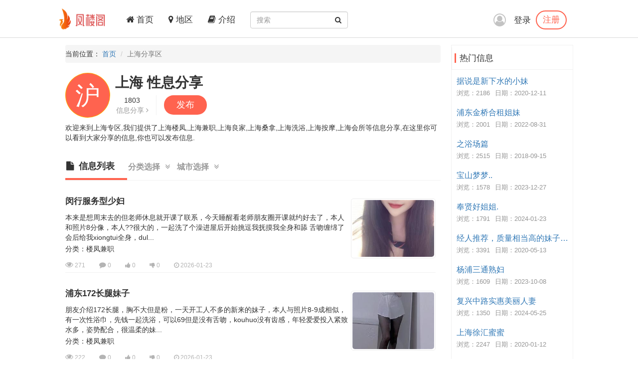

--- FILE ---
content_type: text/html; charset=utf-8
request_url: https://fenglouge.top/Province/9
body_size: 6805
content:
<!DOCTYPE html>
<html lang="zh-CN">
<head>
    <meta charset="utf-8">
    <meta http-equiv="X-UA-Compatible" content="IE=edge">
    <meta name="viewport" content="width=device-width, initial-scale=1">
    <title>上海楼凤,兼职,良家,桑拿,洗浴,按摩,会所,高端外围等信息分享专区-凤楼阁论坛</title>
    <meta name="keywords" content="凤楼阁论坛,上海楼凤,上海兼职,上海良家,上海桑拿,上海洗浴,上海按摩,上海会所">
    <meta name="description" content="凤楼阁论坛:上海专区,我们提供了上海楼凤,上海兼职,上海良家,上海桑拿,上海洗浴,上海按摩,上海会所等信息分享,在这里你可以看到狼友分享的信息,你也可以发表信息。">
    <meta name="author" content="凤楼阁">
    <link rel="icon" href="/favicon.ico">
    <link href="/frame/bootstrap/css/bootstrap.min.css" rel="stylesheet" />
    <link href="/frame/font-awesome/css/font-awesome.min.css" rel="stylesheet" />
    <link href="/css/style.css" rel="stylesheet" />
    
</head>
<body>
    <!-- 导航 -->
    <div class="navbar-fixed-top">
        <nav class="navbar navbar-inverse nav_width" style="border: 0 !important">
            <div class="container H_top">
                <div class="navbar-header2 col-sm-1 col-lg-1">
                    <a class="navbar-brand" href="/">
                        <div class="logo">
                            <img src="/images/logo.png" alt="网站Logo" />
                        </div>
                    </a>
                </div>
                <button type="button" class="navbar-toggle collapsed" data-toggle="collapse"
                        data-target="#bs-example-navbar-collapse-1" aria-expanded="false">
                    <span class="sr-only">Toggle navigation</span>
                    <span class="icon-bar"></span>
                    <span class="icon-bar"></span>
                    <span class="icon-bar"></span>
                </button>
                <div class="collapse navbar-collapse xs_down" id="bs-example-navbar-collapse-1">
                    <ul class="nav navbar-nav">
                        <li><a href="/"><i class="fa fa-home" aria-hidden="true"></i> 首页</a></li>
                        <li><a href="/Region"><i class="fa fa-map-marker" aria-hidden="true"></i> 地区</a></li>
                        <li><a href="/JieShao"><i class="fa fa-book" aria-hidden="true"></i> 介绍</a></li>
                    </ul>
                    <form class="navbar-form navbar-left" id="searchForm">
                        <div class="form-group btn_pos">
                            <input type="text" id="txtsearch" name="txtsearch" class="form-control input_line" placeholder="搜索">
                            <button type="submit" class="btn btn_sec "><i class="fa fa-search" aria-hidden="true"></i></button>
                        </div>
                    </form>
                </div>
                <div class="login_logo">
    <i class="fa fa-user-circle-o login_is" aria-hidden="true"></i>
    <div class="log">
        <a href="/Login">登录</a>
        <p><a href="/Regist">注册</a></p>
    </div>
    <ul class="login_ul">
        <li>
            <a href="/Login">登录</a>
        </li>
        <li>
            <a href="/Regist">注册</a>
        </li>
    </ul>
</div>
            </div>
        </nav>
    </div>
    

<!-- 内容 -->
<div class="container con_padding con_la in_top">
    <div class="con_left content_left">
        <ul class="breadcrumb dh">
            <li>当前位置： <a href="/">首页</a></li>
            <li class="active">上海分享区</li>
        </ul>
        <div class="user_top">
            <div class="main-top">
                <div class="show-pic">
                    <div class="svg-container">
                        <svg version="1.1" viewBox="0 0 500 500" preserveAspectRatio="xMinYMin meet" class="svg-content">
                            <circle cx="250" cy="250" r="244" class="cr"></circle>
                            <text font-family="'Helvetica Neue','PingFang SC','microsoft yahei'" font-size="280" x="0" y="1em">
                                <tspan x="110" dy="70" style="fill: #FFFFFF">沪</tspan>
                            </text>
                        </svg>
                    </div>
                </div>
                <h1 class="title">上海 性息分享</h1>
                <div class="info clearfix">
                    <div class="info-content">
                        <p class="num">1803</p>
                        <span class="unit">信息分享 <i class="fa fa-angle-right"></i></span>
                    </div>
                    
                    <div class="info-content">
                        <a href="/Share/Create/9" class="btn btn-success">发布</a>
                    </div>
                </div>
                <div class="desc">
                    <p>
                        欢迎来到上海专区,我们提供了上海楼凤,上海兼职,上海良家,上海桑拿,上海洗浴,上海按摩,上海会所等信息分享,在这里你可以看到大家分享的信息,你也可以发布信息.
                    </p>
                </div>
            </div>
        </div>
        <div class="con_tab">
            <!-- 下部内容 -->
            <ul class="trigger-menu clearfix">
                <li class="nav-list cur">
                    <i class="fa fa-file"></i>信息列表<span class="P_line dis_on"></span>
                </li>
                <li class="nav-list tow">
                    分类选择<i class="fa fa-angle-double-down" aria-hidden="true"></i>
                    <span class="P_line"></span>
                    <div class="child tddr type">
                        <div class="child-con">
                            <a class="on" href="/Province/9">全部分类</a>
                                <a href="/Province/Cate-9-1">上海楼凤兼职</a>
                                <a href="/Province/Cate-9-2">上海洗浴场所</a>
                                <a href="/Province/Cate-9-3">上海发廊站街</a>
                        </div>
                    </div>
                </li>
                <li class="nav-list tow">
                    城市选择<i class="fa fa-angle-double-down" aria-hidden="true"></i>
                    <span class="P_line"></span>
                    <div class="child tddr city">
                        <div class="child-con">
                            <a class="on" href="/Province/9">全部城市</a>
                                <a href="/City/105">黄浦区</a>
                                <a href="/City/106">卢湾区</a>
                                <a href="/City/107">徐汇区</a>
                                <a href="/City/108">长宁区</a>
                                <a href="/City/109">静安区</a>
                                <a href="/City/110">普陀区</a>
                                <a href="/City/111">闸北区</a>
                                <a href="/City/112">虹口区</a>
                                <a href="/City/113">杨浦区</a>
                                <a href="/City/114">闵行区</a>
                                <a href="/City/115">宝山区</a>
                                <a href="/City/116">嘉定区</a>
                                <a href="/City/117">浦东新区</a>
                                <a href="/City/118">金山区</a>
                                <a href="/City/119">松江区</a>
                                <a href="/City/120">奉贤区</a>
                                <a href="/City/121">青浦区</a>
                                <a href="/City/122">崇明县</a>
                        </div>
                    </div>
                </li>
            </ul>
            <!-- 下部内容1 -->
            <div class="list-container" style="display: block">
                <ul id="news-lis" class="news-lis">
                        <li class="clearfix">
                            <div class="new-content">
                                <a href="/Share/283875" class="title">闵行服务型少妇</a>
<div class="newspic"><a href="/Share/283875"><img src="/upload/2026/01/23/thumb/969c7cb356584f97957ed70a36b2858b.jpg" /></a></div>                                <div class="flex_img">
                                    <p> 本来是想周末去的但老师休息就开课了联系，今天睡醒看老师朋友圈开课就约好去了，本人和照片8分像，本人??很大的，一起洗了个澡进屋后开始挑逗我抚摸我全身和舔 舌吻缠绵了会后给我xiongtui全身，dul...</p>
                                    
                                    <p>分类：楼凤兼职</p>
                                </div>
                                <div class="tool">
                                    <span title="浏览数"><i class="fa fa-eye fa-lg"></i> 271</span>
                                    <span title="评论数"><i class="fa fa-comment comment-lg"></i> 0</span>
                                    <span title="推荐数"><i class="fa fa-thumbs-up"></i> 0</span>
                                    <span title="不推荐数"><i class="fa fa-thumbs-down"></i> 0</span>
                                    <span title="信息日期"><i class="fa fa-clock-o"></i> 2026-01-23</span>
                                </div>
                            </div>
                        </li>
                        <li class="clearfix">
                            <div class="new-content">
                                <a href="/Share/283874" class="title">浦东172长腿妹子</a>
<div class="newspic"><a href="/Share/283874"><img src="/upload/2026/01/23/thumb/136cf2bf7a0744ec97f5780c964be8b2.jpg" /></a></div>                                <div class="flex_img">
                                    <p> 朋友介绍172长腿，胸不大但是粉，一天开工人不多的新来的妹子，本人与照片8-9成相似，有一次性浴巾，先钱一起洗浴，可以69但是没有舌吻，kouhuo没有齿感，年轻爱爱投入紧致水多，姿势配合，很温柔的妹...</p>
                                    
                                    <p>分类：楼凤兼职</p>
                                </div>
                                <div class="tool">
                                    <span title="浏览数"><i class="fa fa-eye fa-lg"></i> 222</span>
                                    <span title="评论数"><i class="fa fa-comment comment-lg"></i> 0</span>
                                    <span title="推荐数"><i class="fa fa-thumbs-up"></i> 0</span>
                                    <span title="不推荐数"><i class="fa fa-thumbs-down"></i> 0</span>
                                    <span title="信息日期"><i class="fa fa-clock-o"></i> 2026-01-23</span>
                                </div>
                            </div>
                        </li>
                        <li class="clearfix">
                            <div class="new-content">
                                <a href="/Share/283873" class="title">依然美女小姐姐</a>
<div class="newspic"><a href="/Share/283873"><img src="/upload/2026/01/23/thumb/0c4189366587401085b6ebbf7966ca93.jpg" /></a></div>                                <div class="flex_img">
                                    <p> 真人长相我觉得比照片好看，皮肤也不错，脸这个东西就看个人喜好，我觉得算长得好看的，身材也可以，服务认真人热情，而且是那种略带腼腆的热情，还会穿小制服黑丝，喜欢她穿制服互动的过程。后入很有感觉，小穴很紧...</p>
                                    
                                    <p>分类：楼凤兼职</p>
                                </div>
                                <div class="tool">
                                    <span title="浏览数"><i class="fa fa-eye fa-lg"></i> 303</span>
                                    <span title="评论数"><i class="fa fa-comment comment-lg"></i> 0</span>
                                    <span title="推荐数"><i class="fa fa-thumbs-up"></i> 0</span>
                                    <span title="不推荐数"><i class="fa fa-thumbs-down"></i> 0</span>
                                    <span title="信息日期"><i class="fa fa-clock-o"></i> 2026-01-23</span>
                                </div>
                            </div>
                        </li>
                        <li class="clearfix">
                            <div class="new-content">
                                <a href="/Share/283872" class="title">大胸恩熙妹子</a>
<div class="newspic"><a href="/Share/283872"><img src="/upload/2026/01/23/thumb/fb0704934f754145a208daaddb6b9bf3.jpg" /></a></div>                                <div class="flex_img">
                                    <p> 提前预约好，洗完澡过去，到了选了一套过膝黑丝，老师穿好后扭动着性感身材，看着魅惑的眼神向我走来，瞬间欲望爆棚。随着老师的服务我手上也没闲着，玩弄着奶子一会下面就湿润了，开始带套正式进入环节，边干嘴里边...</p>
                                    
                                    <p>分类：楼凤兼职</p>
                                </div>
                                <div class="tool">
                                    <span title="浏览数"><i class="fa fa-eye fa-lg"></i> 134</span>
                                    <span title="评论数"><i class="fa fa-comment comment-lg"></i> 0</span>
                                    <span title="推荐数"><i class="fa fa-thumbs-up"></i> 0</span>
                                    <span title="不推荐数"><i class="fa fa-thumbs-down"></i> 0</span>
                                    <span title="信息日期"><i class="fa fa-clock-o"></i> 2026-01-23</span>
                                </div>
                            </div>
                        </li>
                        <li class="clearfix">
                            <div class="new-content">
                                <a href="/Share/283871" class="title">长宁水城路熟女小隐</a>
<div class="newspic"><a href="/Share/283871"><img src="/upload/2026/01/23/thumb/5436f901f8724c619f9a5a99e2155cd0.jpg" /></a></div>                                <div class="flex_img">
                                    <p> 认识楼凤姐推荐，定位交通还是挺方便好找，熟女风了，长相一般，身材不胖，陪浴水中萧，活很骚，dulong纯舌，态度骚气不催，人不多慢慢做，但是一定要戴套，不松弛抱着加快节奏出货。</p>
                                    
                                    <p>分类：楼凤兼职</p>
                                </div>
                                <div class="tool">
                                    <span title="浏览数"><i class="fa fa-eye fa-lg"></i> 112</span>
                                    <span title="评论数"><i class="fa fa-comment comment-lg"></i> 0</span>
                                    <span title="推荐数"><i class="fa fa-thumbs-up"></i> 0</span>
                                    <span title="不推荐数"><i class="fa fa-thumbs-down"></i> 0</span>
                                    <span title="信息日期"><i class="fa fa-clock-o"></i> 2026-01-23</span>
                                </div>
                            </div>
                        </li>
                        <li class="clearfix">
                            <div class="new-content">
                                <a href="/Share/283870" class="title">浦东长腿北方御姐</a>
<div class="newspic"><a href="/Share/283870"><img src="/upload/2026/01/23/thumb/d9700b5cc88845dd8790186eef8149eb.jpg" /></a></div>                                <div class="flex_img">
                                    <p> 平台上看到个老师，约好时间周末过去，楼层很安静，房间就她有人，旁边是单身不打扰，长相人妻御姐，身高170左右，腿长几乎没有小肚子。确定留下先付钱然后进浴室，房间提早空调预热25&#176;左右，擦干进去一点不冷...</p>
                                    
                                    <p>分类：楼凤兼职</p>
                                </div>
                                <div class="tool">
                                    <span title="浏览数"><i class="fa fa-eye fa-lg"></i> 124</span>
                                    <span title="评论数"><i class="fa fa-comment comment-lg"></i> 0</span>
                                    <span title="推荐数"><i class="fa fa-thumbs-up"></i> 0</span>
                                    <span title="不推荐数"><i class="fa fa-thumbs-down"></i> 0</span>
                                    <span title="信息日期"><i class="fa fa-clock-o"></i> 2026-01-23</span>
                                </div>
                            </div>
                        </li>
                        <li class="clearfix">
                            <div class="new-content">
                                <a href="/Share/283869" class="title">宝山三张女菩萨</a>
<div class="newspic"><a href="/Share/283869"><img src="/upload/2026/01/23/thumb/b77ce90749464091a9dacb484ed22dd6.jpg" /></a></div>                                <div class="flex_img">
                                    <p> 很久没出击了，这个老师之前在杨浦，现在换了地方，提前发消息约好，到地方遥控上楼，见面就像老朋友一样很热情的接待，交了水费后擦洗干净开始服务，老师口的技术很好，差点把持不住被秒，赶紧戴伞开工，换了几个姿...</p>
                                    
                                    <p>分类：楼凤兼职</p>
                                </div>
                                <div class="tool">
                                    <span title="浏览数"><i class="fa fa-eye fa-lg"></i> 78</span>
                                    <span title="评论数"><i class="fa fa-comment comment-lg"></i> 0</span>
                                    <span title="推荐数"><i class="fa fa-thumbs-up"></i> 0</span>
                                    <span title="不推荐数"><i class="fa fa-thumbs-down"></i> 0</span>
                                    <span title="信息日期"><i class="fa fa-clock-o"></i> 2026-01-23</span>
                                </div>
                            </div>
                        </li>
                        <li class="clearfix">
                            <div class="new-content">
                                <a href="/Share/283868" class="title">闵行苏苏老师</a>
<div class="newspic"><a href="/Share/283868"><img src="/upload/2026/01/23/thumb/bc31ad891cff4358a071b7f46a21a339.jpg" /></a></div>                                <div class="flex_img">
                                    <p> 今天正好没事去找苏苏老师重温旧梦了，门口迎接的时候盈盈一笑，还是熟悉的那个样子，这一刻所有的等待都是值得。像所有久别之后的重逢，一旦打开话匣子就聊得没完没了，直到看表才知道时间已经过去大半。遂洗澡进入...</p>
                                    
                                    <p>分类：楼凤兼职</p>
                                </div>
                                <div class="tool">
                                    <span title="浏览数"><i class="fa fa-eye fa-lg"></i> 73</span>
                                    <span title="评论数"><i class="fa fa-comment comment-lg"></i> 0</span>
                                    <span title="推荐数"><i class="fa fa-thumbs-up"></i> 0</span>
                                    <span title="不推荐数"><i class="fa fa-thumbs-down"></i> 0</span>
                                    <span title="信息日期"><i class="fa fa-clock-o"></i> 2026-01-23</span>
                                </div>
                            </div>
                        </li>
                        <li class="clearfix">
                            <div class="new-content">
                                <a href="/Share/283867" class="title">普陀韵味D胸御姐</a>
<div class="newspic"><a href="/Share/283867"><img src="/upload/2026/01/23/thumb/468f412219c54badbb42e6b33073d6d4.jpg" /></a></div>                                <div class="flex_img">
                                    <p> 课表照片美颜有点过头，没有那么年轻，见面还是挺惊喜，御姐类型很有韵味，丰满屁股D杯胸，房子一厅两室，很骚，确定留下，一起进浴室冲洗开服务，出来擦干身体换上连体死库水，来到床上开始享受服务，服务都是纯舌...</p>
                                    
                                    <p>分类：楼凤兼职</p>
                                </div>
                                <div class="tool">
                                    <span title="浏览数"><i class="fa fa-eye fa-lg"></i> 205</span>
                                    <span title="评论数"><i class="fa fa-comment comment-lg"></i> 0</span>
                                    <span title="推荐数"><i class="fa fa-thumbs-up"></i> 0</span>
                                    <span title="不推荐数"><i class="fa fa-thumbs-down"></i> 0</span>
                                    <span title="信息日期"><i class="fa fa-clock-o"></i> 2026-01-23</span>
                                </div>
                            </div>
                        </li>
                        <li class="clearfix">
                            <div class="new-content">
                                <a href="/Share/283860" class="title">宝山双飞轻熟人妻</a>
                                <div class="flex_img">
                                    <p> 最值得说的是可以出两次，轻熟人妻，颜值5-6分，年纪有32-36左右，最大特色是奶子和屁股，可以一个在后入一个旁边舌吻，人妻在床上表现很淫荡，助攻的会舔，叫床声也很骚，出一次不走洗洗休息一会就继续调情...</p>
                                    
                                    <p>分类：楼凤兼职</p>
                                </div>
                                <div class="tool">
                                    <span title="浏览数"><i class="fa fa-eye fa-lg"></i> 286</span>
                                    <span title="评论数"><i class="fa fa-comment comment-lg"></i> 0</span>
                                    <span title="推荐数"><i class="fa fa-thumbs-up"></i> 0</span>
                                    <span title="不推荐数"><i class="fa fa-thumbs-down"></i> 0</span>
                                    <span title="信息日期"><i class="fa fa-clock-o"></i> 2026-01-23</span>
                                </div>
                            </div>
                        </li>
                </ul>
                <nav class="news-lis">
                    <ul class="pagination fen_auto" data-pagecount="1012" id="pager"><li><span>&laquo;</span></li><li><span>↶</span></li><li class="active"><a>1</a></li><li><a href="/Province/9-2">2</a></li><li><a href="/Province/9-3">3</a></li><li><a href="/Province/9-4">4</a></li><li><a href="/Province/9-5">5</a></li><li><a href="/Province/9-6">6</a></li><li><a href="/Province/9-7">...</a></li><li><span><a href="/Province/9-2">↷</a></span></li><li><span><a href="/Province/9-1012">&raquo;</a></span></li></ul>
                </nav>
            </div>
        </div>
    </div>
    <!-- 侧边专区 -->
    <div class="con_right">
        
        <div class="list-group list_box border_con">
            <div href="#" class="list-group-item List_float list_likes cont_float" style="font-size: 17px;">
                <div class="bs-callout bs-callout-info">
                    <span>热门信息</span>
                </div>
            </div>
            <ul class="tj_list">
                    <li>
                        <a href="/Share/130911">据说是新下水的小妹</a>
                        <p><span>浏览：2186</span><span>日期：2020-12-11</span></p>
                    </li>
                    <li>
                        <a href="/Share/178018">浦东金桥合租姐妹</a>
                        <p><span>浏览：2001</span><span>日期：2022-08-31</span></p>
                    </li>
                    <li>
                        <a href="/Share/3338">之浴场篇</a>
                        <p><span>浏览：2515</span><span>日期：2018-09-15</span></p>
                    </li>
                    <li>
                        <a href="/Share/224014">宝山梦梦..</a>
                        <p><span>浏览：1578</span><span>日期：2023-12-27</span></p>
                    </li>
                    <li>
                        <a href="/Share/226295">奉贤好姐姐.</a>
                        <p><span>浏览：1791</span><span>日期：2024-01-23</span></p>
                    </li>
                    <li>
                        <a href="/Share/105561">经人推荐，质量相当高的妹子，在校学生</a>
                        <p><span>浏览：3391</span><span>日期：2020-05-13</span></p>
                    </li>
                    <li>
                        <a href="/Share/216714">杨浦三通熟妇</a>
                        <p><span>浏览：1609</span><span>日期：2023-10-08</span></p>
                    </li>
                    <li>
                        <a href="/Share/240456">复兴中路实惠美丽人妻</a>
                        <p><span>浏览：1350</span><span>日期：2024-05-25</span></p>
                    </li>
                    <li>
                        <a href="/Share/96321">上海徐汇蜜蜜</a>
                        <p><span>浏览：2247</span><span>日期：2020-01-12</span></p>
                    </li>
                    <li>
                        <a href="/Share/256808">kouhuo一流御姐少妇</a>
                        <p><span>浏览：1210</span><span>日期：2024-12-09</span></p>
                    </li>
                    <li>
                        <a href="/Share/12595">嘉定曹安路水磨会所探访回忆</a>
                        <p><span>浏览：2565</span><span>日期：2018-10-25</span></p>
                    </li>
                    <li>
                        <a href="/Share/196542">徐汇三通少妇</a>
                        <p><span>浏览：2139</span><span>日期：2023-03-07</span></p>
                    </li>
                    <li>
                        <a href="/Share/250406">闵行骚少妇.</a>
                        <p><span>浏览：1208</span><span>日期：2024-09-19</span></p>
                    </li>
                    <li>
                        <a href="/Share/89191">长宁兼职爽记</a>
                        <p><span>浏览：2660</span><span>日期：2019-10-10</span></p>
                    </li>
                    <li>
                        <a href="/Share/203402">仙霞路翘臀饥渴少妇</a>
                        <p><span>浏览：1982</span><span>日期：2023-05-11</span></p>
                    </li>
                    <li>
                        <a href="/Share/279516">闵行好服务居家骚女</a>
                        <p><span>浏览：589</span><span>日期：2025-11-05</span></p>
                    </li>
                    <li>
                        <a href="/Share/202566">徐汇SM湖南人妻</a>
                        <p><span>浏览：2567</span><span>日期：2023-05-03</span></p>
                    </li>
                    <li>
                        <a href="/Share/110661">徐汇小小 服务系油推达人</a>
                        <p><span>浏览：2357</span><span>日期：2020-06-11</span></p>
                    </li>
                    <li>
                        <a href="/Share/97421">约会联农大厦楼凤丰满活好</a>
                        <p><span>浏览：2184</span><span>日期：2020-02-06</span></p>
                    </li>
                    <li>
                        <a href="/Share/2795">精品轻熟女</a>
                        <p><span>浏览：2607</span><span>日期：2018-09-12</span></p>
                    </li>
            </ul>
        </div>
    </div>
</div>
    <!-- 底部 -->
    <footer class="footer">
        <div class="container">
            <p>
		<a href="#">联系我们</a>
                <a target="_blank" href="https://github.com/fengloug/fengloug.github.io">github</a>
                <a target="_blank" href="https://fengloug.github.io">防封域名</a>
                <a target="_blank" href="https://t.me/fenglouge">纸飞机</a>
            </p>
            <p class="footer_word">凤楼阁论坛，自由分享信息论坛，自由开放，信息共享，老司机带你自由飞翔。</p>
            <p class="footer_word">本站仅服务北美，日本和台湾地区，其他地区用户考虑使用法律风险。</p>
            <p class="footer_word">凡是现要求先付款的，一律是骗子，请到曝光区举报曝光。</p>
        </div>
    </footer>
    <script src="/js/jquery-3.4.1.min.js"></script>
    <script src="/frame/bootstrap/js/bootstrap.min.js"></script>
    <script src="/js/IE.js"></script>
    
<!-- 	 <script>
var _hmt = _hmt || [];
(function() {
  var hm = document.createElement("script");
  hm.src = "https://hm.baidu.com/hm.js?c16191342a0fead54ce66246a18ecc23";
  var s = document.getElementsByTagName("script")[0]; 
  s.parentNode.insertBefore(hm, s);
})();
</script> -->
<script defer src="https://static.cloudflareinsights.com/beacon.min.js/vcd15cbe7772f49c399c6a5babf22c1241717689176015" integrity="sha512-ZpsOmlRQV6y907TI0dKBHq9Md29nnaEIPlkf84rnaERnq6zvWvPUqr2ft8M1aS28oN72PdrCzSjY4U6VaAw1EQ==" data-cf-beacon='{"version":"2024.11.0","token":"45f9d6b6ff384f0fa41f1cc995e49a5e","r":1,"server_timing":{"name":{"cfCacheStatus":true,"cfEdge":true,"cfExtPri":true,"cfL4":true,"cfOrigin":true,"cfSpeedBrain":true},"location_startswith":null}}' crossorigin="anonymous"></script>
</body>
</html>